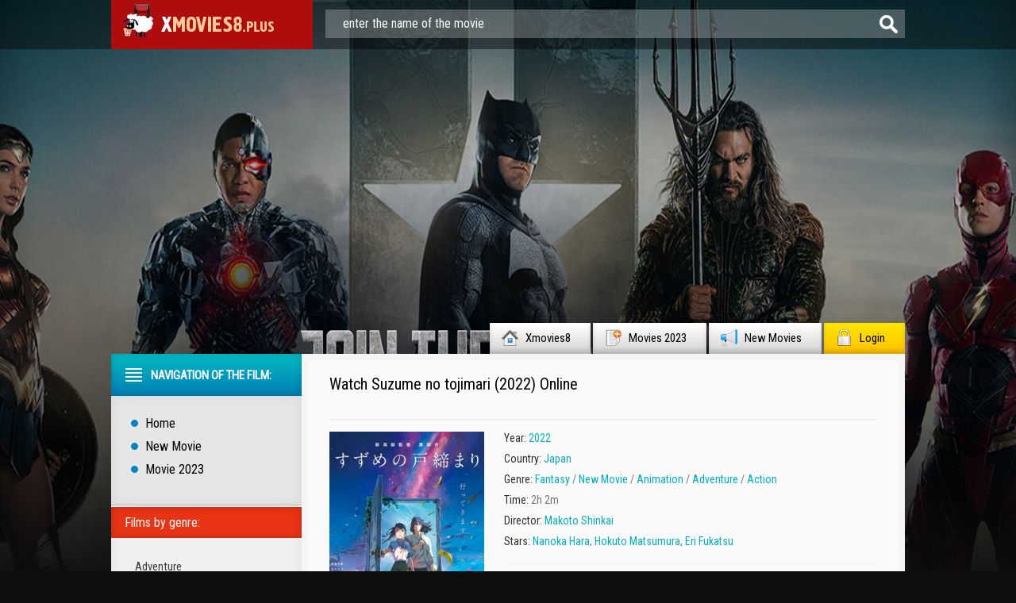

--- FILE ---
content_type: text/html; charset=utf-8
request_url: https://xmovies8.plus/21648-suzume-no-tojimari-2022.html
body_size: 9115
content:
<!DOCTYPE html PUBLIC "-//W3C//DTD XHTML 1.0 Transitional//EN" "http://www.w3.org/TR/xhtml1/DTD/xhtml1-transitional.dtd">
<html xmlns="http://www.w3.org/1999/xhtml" lang="en">
<head>
	<meta http-equiv="X-UA-Compatible" content="IE=edge" />
	<meta http-equiv="Content-Type" content="text/html; charset=utf-8" />
<title>Watch Suzume no tojimari 2022 Online Free Full Movie 4K | Xmovies8</title>
<meta name="description" content="Watch Suzume no tojimari 2022 Full Movie Online in Full HD 1080, 4K. DOWNLOAD Suzume no tojimari online absolutely free stream in English, on OFFICIAL on Xmovies8." />
<meta name="keywords" content="Suzume no tojimari 2022 online, Watch Suzume no tojimari" />
<meta name="generator" content="DataLife Engine (http://dle-news.ru)" />
<meta property="og:site_name" content="Xmovies8 2025 | Watch Full Movies Online For Free in 4K" />
<meta property="og:type" content="article" />
<meta property="og:title" content="Suzume no tojimari (2022)" />
<meta property="og:url" content="https://xmovies8.plus/21648-suzume-no-tojimari-2022.html" />
<meta property="og:image" content="https://xmovies8.plus/uploads/posts/2022-11/medium/1667827989_mv5bodhhy2m5njetztc0oc00mde5lwjimwqtytzkmtmwmta0nmzjxkeyxkfqcgdeqxvymtewmjgymziz._v1_fmjpg_ux1000_.jpg" />
<link rel="search" type="application/opensearchdescription+xml" href="https://xmovies8.plus/engine/opensearch.php" title="Xmovies8 2025 | Watch Full Movies Online For Free in 4K" />
<link rel="alternate" type="application/rss+xml" title="Xmovies8 2025 | Watch Full Movies Online For Free in 4K" href="https://xmovies8.plus/rss.xml" />
<script type="text/javascript" src="/engine/classes/min/index.php?charset=utf-8&amp;g=general&amp;18"></script>
<script type="text/javascript" src="/engine/classes/min/index.php?charset=utf-8&amp;f=engine/classes/js/bbcodes.js,engine/classes/highslide/highslide.js,engine/classes/masha/masha.js&amp;18"></script>
        <link rel="stylesheet" href="/templates/xmovies8/video-plugin/video-plugin.css">
	<link rel="stylesheet" href="/templates/xmovies8/css/style.css" type="text/css" />
	<!--[if lte IE 7]>
	<link rel="stylesheet" href="/templates/xmovies8/css/style-ie.css" type="text/css" />
	<![endif]-->
        <link rel="icon" href="/templates/xmovies8/images/favicon.ico" type="image/x-icon"> 
<link rel="shortcut icon" href="/templates/xmovies8/images/favicon.ico" type="image/x-icon">
	<link href='https://fonts.googleapis.com/css?family=Roboto+Condensed&subset=latin,cyrillic-ext,latin-ext,cyrillic' rel='stylesheet' type='text/css' />
	<script type="text/javascript" src="/templates/xmovies8/js/jquery.tcarusel.js"></script>
	<script type="text/javascript" src="/templates/xmovies8/js/jquery.ttabs.js"></script>
	<script type="text/javascript" src="/templates/xmovies8/js/jquery.cookie.js"></script>
	<script type="text/javascript" src="/templates/xmovies8/js/active.js"></script>
	
<meta name="msvalidate.01" content="4253E4B826DF2F0BF5092BF2F0C3D33C" />
    <meta name="google-site-verification" content="vtMX4e7RdBmIrcRRI9ihhYPRXmjDkhyBZJ0ySkL-PcU" />
     
    <meta name="google-site-verification" content="SJTbHog92E7GkYYEulU_wYV9Dmwq9Xx2WZqNUq94gS0" />
    <meta name="google-site-verification" content="9sBgB9ZWWLqan3rL1MRMdkvDLoB5P0PP5aeufmDhVhU" />
       <meta name="google-site-verification" content="LjZppLsM7To5B9TrMwp4N0i7JjkcrnPj9Yu_i6bJbtk" />
    <meta name="google-site-verification" content="LjZppLsM7To5B9TrMwp4N0i7JjkcrnPj9Yu_i6bJbtk" />
    


    
    
    
     </head>
<body>
<script type="text/javascript">
<!--
var dle_root       = '/';
var dle_admin      = '';
var dle_login_hash = '';
var dle_group      = 5;
var dle_skin       = 'xmovies8';
var dle_wysiwyg    = '0';
var quick_wysiwyg  = '0';
var dle_act_lang   = ["Yes", "No", "Enter", "Cancel", "Save", "Delete", "Loading. Please, wait..."];
var menu_short     = 'Quick edit';
var menu_full      = 'Full edit';
var menu_profile   = 'View profile';
var menu_send      = 'Send message';
var menu_uedit     = 'Admin Center';
var dle_info       = 'Information';
var dle_confirm    = 'Confirm';
var dle_prompt     = 'Enter the information';
var dle_req_field  = 'Please fill in all the required fields';
var dle_del_agree  = 'Are you sure you want to delete it? This action cannot be undone';
var dle_spam_agree = 'Are you sure you want to mark the user as a spammer? This will remove all his comments';
var dle_complaint  = 'Enter the text of your complaint to the Administration:';
var dle_big_text   = 'Highlighted section of text is too large.';
var dle_orfo_title = 'Enter a comment to the detected error on the page for Administration ';
var dle_p_send     = 'Send';
var dle_p_send_ok  = 'Notification has been sent successfully ';
var dle_save_ok    = 'Changes are saved successfully. Refresh the page?';
var dle_reply_title= 'Reply to the comment';
var dle_tree_comm  = '0';
var dle_del_news   = 'Delete article';
var allow_dle_delete_news   = false;
var dle_search_delay   = false;
var dle_search_value   = '';
hs.graphicsDir = '/engine/classes/highslide/graphics/';
hs.outlineType = 'rounded-white';
hs.numberOfImagesToPreload = 0;
hs.showCredits = false;

hs.lang = { loadingText : 'Loading...', playTitle : 'Watch slideshow (space) ', pauseTitle:'Pause', previousTitle : 'Previous image', nextTitle :'Next Image',moveTitle :'Move', closeTitle :'Close (Esc)',fullExpandTitle:'Enlarge to full size',restoreTitle:'Click to close image. Click and hold to move.',focusTitle:'Focus',loadingTitle:'Click to cancel'
};
hs.align = 'center'; hs.transitions = ['expand', 'crossfade']; hs.addSlideshow({interval: 4000, repeat: false, useControls: true, fixedControls: 'fit', overlayOptions: { opacity: .75, position: 'bottom center', hideOnMouseOut: true } });

jQuery(function($){
$('#dle-comments-form').submit(function() {
	doAddComments();
	return false;
});
FastSearch();
});
//-->
</script>
    <script src="/templates/xmovies8/video-plugin/video-plugin.js"></script>
<div class="top-line">
	<div class="top-line2">
		<a href="/" class="logo"></a>
		<div class="search-block">
			<form method="post"  action='' style="margin: 0;padding: 0;">
				<input type="hidden" name="do" value="search"><input type="hidden" name="subaction" value="search" />
				<input name="story" type="text" class="form-text" id="story" value="enter the name of the movie" onblur="if(this.value=='') this.value='enter the name of the movie';" onfocus="if(this.value=='enter the name of the movie') this.value='';" title="type in your query and press Enter" />
				<input type="image" src="/templates/xmovies8/images/form-search.png" value="search!" border="0" class="form-search" alt="search!">
			</form>
		</div>
	</div>
</div>
<div class="footer-background">
<div class="main-center-block">
	<div class="head-block">
		
	</div>
	<div class="top-menu">
        <a href="/">Xmovies8<img src="/templates/xmovies8/images/top-menu1.png" alt="xmovies8" /></a>
		<a href="/xfsearch/2023/">Movies 2023<img src="/templates/xmovies8/images/top-menu2.png" alt="movies 2023" /></a>
		<a href="/new-movie/">New Movies<img src="/templates/xmovies8/images/top-menu3.png" alt="new movie" /></a>
		<a href="#" class="login-open">Login<img src="/templates/xmovies8/images/top-menu4.png" alt="" /></a>
		

</div>
	<div style="position: relative;">

<div class="login-block">
	<form method="post" action="">
		<div class="login-line">
			<div class="login-line-title">login:</div>
			<input name="login_name" type="text" class="login-input-text" title="name" />
		</div>
		<div class="login-line">
			<div class="login-line-title">password:</div>
			<input name="login_password" type="password" class="login-input-text" title="password" />
		</div>
		<div style="clear: both;"></div>
		<input onclick="submit();" type="submit" class="enter" value="Войти" /><input name="login" type="hidden" id="login" value="submit" />
		<div class="reg-link">
		
		</div>
		
		<div class="login-soc">
			<div class="login-soc-title">
			
			</div>
		
			<div style="clear: both;"></div>
		</div>
		
	</form>
	<div style="clear: both;"></div>
	<div class="login-close"></div>
</div>
</div>
    
    
	
    

    
	<div class="content-block">
		<div class="left-col">
			<div class="left-menu">
				<div class="left-menu-title">
				Navigation of the film:
				</div>
				<div class="left-menu-main">
                    <a href="/">Home</a>
					<a href="/new-movie/">New Movie</a>
					<a href="/xfsearch/2023/">Movie 2023</a>
				</div>
				<div class="menu-janr">
					<div class="menu-janr-title">
						Films by genre:
					</div>
					<div class="menu-janr-content">
							<a href="/adventure/">Adventure</a>
                 <a href="/animation/">Animation</a>
                <a href="/biography/">Biography </a>
                <a href="/comedy/">Comedy</a>
                <a href="/crime/">Crime</a>
                <a href="/drama/">Drama</a>
                <a href="/family/">Family</a>
                <a href="/fantasy/">Fantasy</a>
                <a href="/history/">History</a>
               <a href="/horror/">Horror</a>
                       <a href="/musical/">Musical </a>
                <a href="/mystery/">Mystery</a>
                <a href="/romance/">Romance</a>
               <a href="/sci-fi/">Sci-fi</a>
                <a href="/short/">Short</a>
                <a href="/sport/">Sport</a>
               <a href="/thriller/">Thriller </a>
                <a href="/war/">War</a>
    <a href="/erotic/">Erotic</a>
					</div>
				</div>
				<div class="sort-menu">
					<div class="sort-menu-title">
						Year of publication:
					</div>
					<div class="sort-menu-content">
						<div class="sort-menu-block">
							<a href="/xfsearch/2023/">Movies 2023</a>
						<a href="/xfsearch/2022/">Movies 2022</a>
						<a href="/xfsearch/2021/">Movies 2021</a>
                            <a href="/xfsearch/2020/">Movies 2020</a>
						</div>
						<div class="sort-menu-block">
								<a href="/xfsearch/2019/">Movies 2019</a>
                        <a href="/xfsearch/2018/">Movies 2018</a>
                            	<a href="/xfsearch/2017/">Movies 2017</a>
                        <a href="/xfsearch/2016/">Movies 2016</a>
						</div>
						<div style="clear: both;"></div>
					</div>
				</div>
				<div class="sort-menu">
					<div class="sort-menu-title">
					Production countries:
					</div>
					<div class="sort-menu-content sort-menu-content2">
						<div class="sort-menu-block">
							<a href="/xfsearch/country/UK/">UK</a>
						<a href="/xfsearch/country/USA/">USA </a>
						<a href="/xfsearch/country/Canada/">Canada</a>
						<a href="/xfsearch/country/India/">India</a>
						</div>
						<div class="sort-menu-block">
							<a href="/xfsearch/country/France/">France</a>
                            <a href="/xfsearch/country/Japan/">Japan</a>
                                   <a href="/xfsearch/country/China/">China</a>
                               <a href="/xfsearch/country/Germany/">Germany</a>
						</div>
						<div style="clear: both;"></div>
					</div>
				</div>
		
			</div>
			
			<div class="left-block">
				<div class="left-block-title">
					Top Movies Of The Month: <img src="/templates/xmovies8/images/left-comments-icon2.png" alt="" />
				</div>
				<div class="left-block-content">
					<a href="https://xmovies8.plus/21707-dune-part-two-2023.html" class="skoro-news">
	<span class="skoro-news-image">
		<img src="https://xmovies8.plus/uploads/posts/2022-11/medium/1667974474_mv5byjfkm2rhzjutn2u0mc00ntmxltk1mjktzdkwnjg3mji0nmyxxkeyxkfqcgdeqxvynta3mtu2mje._v1_fmjpg_ux1000_.jpg" alt="Dune: Part Two (2024)" />
	</span>
	<span class="skoro-news-title">
		Dune: Part Two (2024)
	</span>
</a><a href="https://xmovies8.plus/21724-the-marvels-2023.html" class="skoro-news">
	<span class="skoro-news-image">
		<img src="https://xmovies8.plus/uploads/posts/2022-11/medium/1667975542_mv5bnjq4nzq2mmutmtuwyi00ztvhlwi5y2mtywm3zmm5mtc1ogeyxkeyxkfqcgdeqxvyodk4otc3mty._v1_fmjpg_ux1000_.jpg" alt="The Marvels (2023)" />
	</span>
	<span class="skoro-news-title">
		The Marvels (2023)
	</span>
</a><a href="https://xmovies8.plus/21723-the-meg-2-the-trench-2023.html" class="skoro-news">
	<span class="skoro-news-image">
		<img src="https://xmovies8.plus/uploads/posts/2022-11/medium/1667975468_mv5bzmnjmzkyodytzjgxns00zdjiltlmyzqtzgeznddmotzjztixxkeyxkfqcgdeqxvymtu0ody5otax._v1_fmjpg_ux1000_.jpg" alt="The Meg 2: The Trench (2023)" />
	</span>
	<span class="skoro-news-title">
		The Meg 2: The Trench (2023)
	</span>
</a><a href="https://xmovies8.plus/21721-knock-at-the-cabin-2023.html" class="skoro-news">
	<span class="skoro-news-image">
		<img src="https://xmovies8.plus/uploads/posts/2022-11/medium/1667975371_mv5bndizmgfiztqtmjrmmi00yzi3ltg2zgutmji1mtaxztqzmju2xkeyxkfqcgdeqxvymtkxnjuynq._v1_fmjpg_ux1000_.jpg" alt="Knock at the Cabin (2023)" />
	</span>
	<span class="skoro-news-title">
		Knock at the Cabin (2023)
	</span>
</a><a href="https://xmovies8.plus/21720-peter-pan-wendy-2023.html" class="skoro-news">
	<span class="skoro-news-image">
		<img src="https://xmovies8.plus/uploads/posts/2022-11/medium/1667975319_mv5byjjkyzi5yzctmzzhmy00ogq4ltlmnzytywy4njhjzgu2nze2xkeyxkfqcgdeqxvymtuzmtg2odkz._v1_fmjpg_ux1000_.jpg" alt="Peter Pan & Wendy (2023)" />
	</span>
	<span class="skoro-news-title">
		Peter Pan & Wendy (2023)
	</span>
</a><a href="https://xmovies8.plus/21718-aquaman-and-the-lost-kingdom-2023.html" class="skoro-news">
	<span class="skoro-news-image">
		<img src="https://xmovies8.plus/uploads/posts/2022-11/medium/1667975276_mv5bm2qyytrkmjmtmdk5nc00otc0lwiyytytngnhmzrjmtnhngnkxkeyxkfqcgdeqxvynjc0nzqzntm._v1_fmjpg_ux1000_.jpg" alt="Aquaman and the Lost Kingdom (2023)" />
	</span>
	<span class="skoro-news-title">
		Aquaman and the Lost Kingdom (2023)
	</span>
</a><a href="https://xmovies8.plus/21717-mission-impossible-dead-reckoning-part-one-2023.html" class="skoro-news">
	<span class="skoro-news-image">
		<img src="https://xmovies8.plus/uploads/posts/2022-11/medium/1667974937_mv5bzmm1mmi1mjctotkymi00mjzhlwewn2mtyjewngrjnmuxzmvjxkeyxkfqcgdeqxvyodk4otc3mty._v1_fmjpg_ux1000_.jpg" alt="Mission: Impossible - Dead Reckoning - Part One (2023)" />
	</span>
	<span class="skoro-news-title">
		Mission: Impossible - Dead Reckoning - Part One (2023)
	</span>
</a><a href="https://xmovies8.plus/21715-transformers-rise-of-the-beasts-2023.html" class="skoro-news">
	<span class="skoro-news-image">
		<img src="https://xmovies8.plus/uploads/posts/2022-11/medium/1667974866_mv5bnwq2mwu1zwityjkyni00ymywlwexmzatzmzlmgnhmtg3owi1xkeyxkfqcgdeqxvymtezmti1mjk3._v1_fmjpg_ux1000_.jpg" alt="Transformers: Rise of the Beasts (2023)" />
	</span>
	<span class="skoro-news-title">
		Transformers: Rise of the Beasts (2023)
	</span>
</a><a href="https://xmovies8.plus/21714-the-hunger-games-the-ballad-of-songbirds-and-snakes-2023.html" class="skoro-news">
	<span class="skoro-news-image">
		<img src="https://xmovies8.plus/uploads/posts/2022-11/medium/1667974842_mv5bmwniywnkywytzwywmi00njnjltk2ztatymmwnzexnjywy2u2xkeyxkfqcgdeqxvymtmzmtc1nzu2._v1_fmjpg_ux1000_.jpg" alt="The Hunger Games: The Ballad of Songbirds and Snakes (2023)" />
	</span>
	<span class="skoro-news-title">
		The Hunger Games: The Ballad of Songbirds and Snakes (2023)
	</span>
</a><a href="https://xmovies8.plus/21713-haunted-mansion-2023.html" class="skoro-news">
	<span class="skoro-news-image">
		<img src="https://xmovies8.plus/uploads/posts/2022-11/medium/1667974716_mv5botg0yzvintktnwrkzi00ytgwlwi4ntutyzjjnmu4zjyyy2u3xkeyxkfqcgdeqxvymtezmti1mjk3._v1_fmjpg_ux1000_.jpg" alt="Haunted Mansion (2023)" />
	</span>
	<span class="skoro-news-title">
		Haunted Mansion (2023)
	</span>
</a>
					<div style="clear: both;"></div>
				</div>
			</div>
			<div class="left-block">
				<div class="left-block-title">
					Popular Movies:<img src="/templates/xmovies8/images/left-comments-icon3.png" alt="" />
				</div>
				<div class="left-block-content">
					<div class="trailer-news">
	<div class="trailer-news-image">
		<img src="https://xmovies8.plus/uploads/posts/2022-11/medium/1667916651_mv5bmdi5ztvmmmmtzjg1ny00nznklwfkmdctzdlmmzq4mdcyodzlxkeyxkfqcgdeqxvymzm1ndy1mde._v1_fmjpg_ux1000_.jpg" alt="Oppenheimer (2023)" />
		<a href="https://xmovies8.plus/21699-oppenheimer-2023.html"></a>
	</div>
	<div class="trailer-news-title">
		<a href="https://xmovies8.plus/21699-oppenheimer-2023.html">Oppenheimer (2023)</a>
	</div>
</div><div class="trailer-news">
	<div class="trailer-news-image">
		<img src="https://xmovies8.plus/uploads/posts/2022-11/medium/1668423132_mv5bzdrhntbkntktnmjhyi00mdc0lwjkytqtmja0mgmxmzq1mjllxkeyxkfqcgdeqxvymtezmti1mjk3._v1_fmjpg_ux1000_.jpg" alt="PAW Patrol: The Mighty Movie (2023)" />
		<a href="https://xmovies8.plus/21777-paw-patrol-the-mighty-movie-2023.html"></a>
	</div>
	<div class="trailer-news-title">
		<a href="https://xmovies8.plus/21777-paw-patrol-the-mighty-movie-2023.html">PAW Patrol: The Mighty Movie (2023)</a>
	</div>
</div><div class="trailer-news">
	<div class="trailer-news-image">
		<img src="https://xmovies8.plus/uploads/posts/2022-11/medium/1668422929_mv5bytlkytk0zjytodk1ns00owy5ltljywytzdjhmgq1mzvjmtbixkeyxkfqcgdeqxvymtezmti1mjk3._v1_fmjpg_ux1000_.jpg" alt="Star Wars: Rogue Squadron (2023)" />
		<a href="https://xmovies8.plus/21774-star-wars-rogue-squadron-2023.html"></a>
	</div>
	<div class="trailer-news-title">
		<a href="https://xmovies8.plus/21774-star-wars-rogue-squadron-2023.html">Star Wars: Rogue Squadron (2023)</a>
	</div>
</div><div class="trailer-news">
	<div class="trailer-news-image">
		<img src="https://xmovies8.plus/uploads/posts/2022-11/medium/1667980440_mv5by2ywmjdiotgtnwu4my00zmqwlthmzwqtzthiodnlnmy4ogizxkeyxkfqcgdeqxvymdywnjc3oq._v1_fmjpg_ux1000_.jpg" alt="Asterix & Obelix: The Middle Kingdom (2023)" />
		<a href="https://xmovies8.plus/21748-asterix-obelix-the-middle-kingdom-2023.html"></a>
	</div>
	<div class="trailer-news-title">
		<a href="https://xmovies8.plus/21748-asterix-obelix-the-middle-kingdom-2023.html">Asterix & Obelix: The Middle Kingdom (2023)</a>
	</div>
</div><div class="trailer-news">
	<div class="trailer-news-image">
		<img src="https://xmovies8.plus/uploads/posts/2022-11/medium/1667980084_mv5bmzixndrmngytowjkmi00y2q3lwflyjqtzdcwndhjzwuxntizxkeyxkfqcgdeqxvyntuyndc3ntc._v1_fmjpg_ux1000_.jpg" alt="Magic Mike's Last Dance (2023)" />
		<a href="https://xmovies8.plus/21740-magic-mikes-last-dance-2023.html"></a>
	</div>
	<div class="trailer-news-title">
		<a href="https://xmovies8.plus/21740-magic-mikes-last-dance-2023.html">Magic Mike's Last Dance (2023)</a>
	</div>
</div><div class="trailer-news">
	<div class="trailer-news-image">
		<img src="https://xmovies8.plus/uploads/posts/2022-11/medium/1667975768_mv5bzdcxodvjmtktztaymi00yme1lwi1mjetyzazowe3yje1zge4xkeyxkfqcgdeqxvymtuzmtg2odkz._v1_fmjpg_ux1000_.jpg" alt="Elemental (2023)" />
		<a href="https://xmovies8.plus/21728-elemental-2023.html"></a>
	</div>
	<div class="trailer-news-title">
		<a href="https://xmovies8.plus/21728-elemental-2023.html">Elemental (2023)</a>
	</div>
</div><div class="trailer-news">
	<div class="trailer-news-image">
		<img src="https://xmovies8.plus/uploads/posts/2022-11/medium/1667975675_mv5bnthmztmymgitytvini00ywfkltk1nwmtntjkyjzlmju3zgvhxkeyxkfqcgdeqxvynjc0nzqzntm._v1_fmjpg_ux1000_.jpg" alt="Blue Beetle (2023)" />
		<a href="https://xmovies8.plus/21727-blue-beetle-2023.html"></a>
	</div>
	<div class="trailer-news-title">
		<a href="https://xmovies8.plus/21727-blue-beetle-2023.html">Blue Beetle (2023)</a>
	</div>
</div>
					<div style="clear: both;"></div>
					<a href="/new-film-stream/" class="more-trailer-link">Altri film popolari</a>
				</div>
			</div>
		</div>
		<div class="right-col">
			
			
			<div id='dle-content'><div class="full-news" itemscope itemtype="http://schema.org/Movie">
	<meta itemprop="duration" content="2h 2m" />
	<meta itemprop="datePublished" content="2022-11-07" />
	<div class="main-news-shad">
		<div class="main-news-top">
			<div class="main-news-title">
				<h1 itemprop="name">Watch Suzume no tojimari (2022) Online</h1> 
			</div>
		
			<div class="main-news-rating" itemtype="http://schema.org/aggregateRating">
	
            </div>
		</div>
		<div class="main-news-center">
			<div class="main-news-left">
				<div class="main-news-image">
					<img src="https://xmovies8.plus/uploads/posts/2022-11/medium/1667827989_mv5bodhhy2m5njetztc0oc00mde5lwjimwqtytzkmtmwmta0nmzjxkeyxkfqcgdeqxvymtewmjgymziz._v1_fmjpg_ux1000_.jpg" alt="Suzume no tojimari (2022)" itemprop="image" />
					<div class="main-news-quality">HD</div>      
                      
				</div>
                
        <a href="/stream.php"  rel="nofollow"  target="_blank"   class="main-news-more">Watch online in FULL HD</a>

			</div>
        		

			
        
                
            
			<div class="main-news-line-info">
                <div class="main-news-line boxshow">
                 
                    </div>
				
				<div class="main-news-line boxshow">
					<i>Year:</i> <a href="https://xmovies8.plus/xfsearch/year/2022/">2022</a>
				</div>
				
				
				<div class="main-news-line">
					<i>Country:	 </i> <a href="https://xmovies8.plus/xfsearch/country/Japan/">Japan</a>
				</div>
				
				<div class="main-news-line zap boxshow" itemprop="genre">
					<i>Genre: </i> <a href="https://xmovies8.plus/fantasy/">Fantasy</a> / <a href="https://xmovies8.plus/new-movie/">New Movie</a> / <a href="https://xmovies8.plus/animation/">Animation</a> / <a href="https://xmovies8.plus/adventure/">Adventure</a> / <a href="https://xmovies8.plus/action/">Action</a>
				</div>
				
				<div class="main-news-line">
					<i>Time:</i> 2h 2m
				</div>
				
                
                  	
				<div class="main-news-line">
					<i>Director:</i> <a href="https://xmovies8.plus/xfsearch/director/Makoto+Shinkai/">Makoto Shinkai</a>
				</div>
				
                
                
                	
				<div class="main-news-line">
					<i>Stars:	</i> <a href="https://xmovies8.plus/xfsearch/actors/Nanoka+Hara/">Nanoka Hara</a>, <a href="https://xmovies8.plus/xfsearch/actors/Hokuto+Matsumura/">Hokuto Matsumura</a>, <a href="https://xmovies8.plus/xfsearch/actors/Eri+Fukatsu/">Eri Fukatsu</a>
				</div>
				
                
			 
                      
                
				<div class="main-news-fav">
					
			
				</div>
			</div>
			<div style="clear: both;height: 10px;"></div>
	
		</div>
		<div class="main-news-descr">
			<div class="main-news-descr-title"><br> <br>
				Plot: 
			</div>
			<div class="main-news-descr-content" itemprop="description">
				A modern action adventure road story where a 17-year-old girl named Suzume helps a mysterious young man close doors from the outer side that are releasing disasters all over in Japan.<div style="clear: both;"></div>
			</div>
			<div class="descr-full">full description</div>
		</div>

		<div class="tt-tabs tabs-full-news">
			<div class="index-tabs">
           
                
                <center>		<span><h2>Watch  Suzume no tojimari (2022)  Online for Free </h2></span></center>
						  <br>
       
      
		
		        <div class="tt-tabs tabs-full-news">
			<div class="index-tabs">
                <span>STREAM EN 4K</span>
			<span>TRAILER</span>			
			</div>
			<div class="index-panel">
    
				<div class="tt-panel" itemprop="video" itemscope itemtype="http://schema.org/VideoObject">
					<div class="full-news-video" itemprop="embedHTML">
					
                        
                        				        <div id="fr"></div>

      <iframe src="https://www.youtube.com/embed/6R6q2fAp2n4 " width="560" height="315"  title="YouTube video player" frameborder="0" allow="accelerometer; autoplay; clipboard-write; encrypted-media; gyroscope; picture-in-picture" allowfullscreen></iframe> 
                        
                        
					</div>
					<div style="clear: both;"></div>
				</div>
				
				
				<div class="tt-panel">
					<div class="full-news-videon" id="video" >
						
                         <iframe src="https://www.youtube.com/embed/6R6q2fAp2n4 " width="560" height="315"  title="YouTube video player" frameborder="0" allow="accelerometer; autoplay; clipboard-write; encrypted-media; gyroscope; picture-in-picture" allowfullscreen></iframe> 
                                           
					</div>

                    
					<div style="clear: both;"></div>
				</div>
                
			
			</div>
        </div>
            

                  
            </div>
		
			</div>
        

      
        
		<div class="related-block">
			<div class="related-block-title">
				Similar Movies to Suzume no tojimari (2022):
			</div>
			<div class="related-block-content">
				<div class="related-news">
	<div class="related-news-image">
		<a href="https://xmovies8.plus/21625-drifting-home-2022.html">
			<img src="https://xmovies8.plus/uploads/posts/2022-11/medium/1667822000_mv5bywq0ytc0ogitnja0ny00nzbilwfjzwmtzmqwymewyzg5njvkxkeyxkfqcgdeqxvymtezmti1mjk3._v1_fmjpg_ux1000_.jpg" alt="Drifting Home (2022)" />
		</a>
	</div>
	<div class="related-news-title">
		<a href="https://xmovies8.plus/21625-drifting-home-2022.html">Drifting Home (2022)</a>
	</div>
</div><div class="related-news">
	<div class="related-news-image">
		<a href="https://xmovies8.plus/21588-mal-de-ojo-2022.html">
			<img src="https://xmovies8.plus/uploads/posts/2022-11/medium/1667568680_mv5bywjmywyyodytmjmzmy00zgrhlwewzmetzjm2yjq4mjrimmflxkeyxkfqcgdeqxvymtiwmtm5mdm0._v1_fmjpg_ux1000_.jpg" alt="Mal de Ojo (2022)" />
		</a>
	</div>
	<div class="related-news-title">
		<a href="https://xmovies8.plus/21588-mal-de-ojo-2022.html">Mal de Ojo (2022)</a>
	</div>
</div><div class="related-news">
	<div class="related-news-image">
		<a href="https://xmovies8.plus/21585-the-noel-diary-2022.html">
			<img src="https://xmovies8.plus/uploads/posts/2022-11/medium/1667567728_mv5bzdi0mwy0ntetowuxzc00zgq2ltlkymitntjjodjjngy5zmqzxkeyxkfqcgdeqxvymjkwmjy1mji._v1_fmjpg_ux1000_.jpg" alt="The Noel Diary (2022)" />
		</a>
	</div>
	<div class="related-news-title">
		<a href="https://xmovies8.plus/21585-the-noel-diary-2022.html">The Noel Diary (2022)</a>
	</div>
</div><div class="related-news">
	<div class="related-news-image">
		<a href="https://xmovies8.plus/21514-end-of-the-road-2022.html">
			<img src="https://xmovies8.plus/uploads/posts/2022-11/medium/1667546299_mv5bode5yta2yzmtnty5mc00nmm4ltk5zgytzwe0n2vinwjizdmzxkeyxkfqcgdeqxvymtaxnde3mte5._v1_fmjpg_ux1000_.jpg" alt="End of the Road (2022)" />
		</a>
	</div>
	<div class="related-news-title">
		<a href="https://xmovies8.plus/21514-end-of-the-road-2022.html">End of the Road (2022)</a>
	</div>
</div><div class="related-news">
	<div class="related-news-image">
		<a href="https://xmovies8.plus/21444-20th-century-girl-2022.html">
			<img src="https://xmovies8.plus/uploads/posts/2022-11/medium/1667464321_mv5bzdewzdvkmgetzjzmyi00ytjmlwfjodmtnwu5m2rkmtkzmwiwxkeyxkfqcgdeqxvymtezmti1mjk3._v1_fmjpg_ux1000_.jpg" alt="20th Century Girl (2022)" />
		</a>
	</div>
	<div class="related-news-title">
		<a href="https://xmovies8.plus/21444-20th-century-girl-2022.html">20th Century Girl (2022)</a>
	</div>
</div><div class="related-news">
	<div class="related-news-image">
		<a href="https://xmovies8.plus/21428-the-chalk-line-2022.html">
			<img src="https://xmovies8.plus/uploads/posts/2022-11/medium/1667459646_mv5bmdrmmzbhyzqtnjc2zi00otqzlwe0nmitzwnintvjnza3yti1xkeyxkfqcgdeqxvymta0mju0ng._v1_fmjpg_ux1000_.jpg" alt="The Chalk Line (2022)" />
		</a>
	</div>
	<div class="related-news-title">
		<a href="https://xmovies8.plus/21428-the-chalk-line-2022.html">The Chalk Line (2022)</a>
	</div>
</div><div class="related-news">
	<div class="related-news-image">
		<a href="https://xmovies8.plus/16964-hirunaka-no-ryuusei-2017.html">
			<img src="/uploads/posts/2017-09/medium/1505234000_mv5bytzmymvhmdytzwi2yy00zjixltk1ntctmtqyzmuxnwixzwjlxkeyxkfqcgdeqxvyndi2oty2mze._v1_.jpg" alt="Hirunaka no ryuusei (2017)" />
		</a>
	</div>
	<div class="related-news-title">
		<a href="https://xmovies8.plus/16964-hirunaka-no-ryuusei-2017.html">Hirunaka no ryuusei (2017)</a>
	</div>
</div><div class="related-news">
	<div class="related-news-image">
		<a href="https://xmovies8.plus/4555-unkahi-2016.html">
			<img src="/uploads/posts/2016-07/1468011430_mv5bn2rkmzlhzgytyjuwys00zwqzlwi0ywutmdezmgqxmjvmyza2xkeyxkfqcgdeqxvyndezodcwmdq._v1_.jpg" alt="Unkahi (2016)" />
		</a>
	</div>
	<div class="related-news-title">
		<a href="https://xmovies8.plus/4555-unkahi-2016.html">Unkahi (2016)</a>
	</div>
</div>
				<div style="clear: both;"></div>
			</div>
		</div>
	</div>
</div>
<div class="comments-block">
	<div class="comments-block-title">
	
	</div>
	<div class="comments-block-content">

		<div style="clear: both;"></div>
	
	</div>
</div>
<link rel="stylesheet" href="/templates/xmovies8/css/swiper.css" type="text/css" />
<script src="/templates/xmovies8/js/swiper.jquery.min.js"></script>
<script type="text/javascript">
	$(function(){
		
		$('.descr-full').click(function(){
			$('.main-news-descr-content').css({height:'auto'});
			$(this).hide();
		});
		
		$('.full-news-kadr br').remove();
		
	});
	
		var sliderImages = $('.full-news-kadr').find('img');
			
		// 
		sliderImages.each(function(){
			var sliderImagesSrc = $(this).attr('src');
			var sliderImagesTitle = $(this).attr('alt');
			var sliderImagesLink = $(this).parent('a').attr('href');
					
			if(sliderImagesLink == undefined) {
			// если просто картинка, без тумба
				$('.swiper-wrapper').append('<div class="swiper-slide"><a href="'+sliderImagesSrc+'" rel="highslide" class="highslide"><img src="'+sliderImagesSrc+'" alt="'+sliderImagesTitle+'" title="'+sliderImagesTitle+'" /></a></div>');
			} else {
			// если картинка с тумбом
				$('.swiper-wrapper').append('<div class="swiper-slide"><a href="'+sliderImagesLink+'" rel="highslide" class="highslide"><img src="'+sliderImagesSrc+'" alt="'+sliderImagesTitle+'" title="'+sliderImagesTitle+'" /></a></div>');
			}							
					
		});
	
	//
	
	
	var handleMatchMedia2 = function (mediaQuery) {
		if (mediaQuery.matches) {
			var swiper = new Swiper('.swiper-container', {
				pagination: '.swiper-pagination',
				slidesPerView: 2,
				spaceBetween: 10
			});
		} else {
			var swiper = new Swiper('.swiper-container', {
				pagination: '.swiper-pagination',
				slidesPerView: 3,
				spaceBetween: 30
			});
		}
	}
	mql2 = window.matchMedia('all and (max-width: 1100px)');

	handleMatchMedia2(mql2);
	mql2.addListener(handleMatchMedia2); 
	
	
    /*var swiper = new Swiper('.swiper-container', {
        pagination: '.swiper-pagination',
        slidesPerView: 3,
        spaceBetween: 30
    });*/
	
	$('.tt-tabs').ttabs();
	
</script>
<div id="dle-ajax-comments"></div>
<form  method="post" name="dle-comments-form" id="dle-comments-form" >
		<input type="hidden" name="subaction" value="addcomment" />
		<input type="hidden" name="post_id" id="post_id" value="21648" /></form></div>
			<div style="clear: both;"></div>
		</div>
		<div style="clear: both;"></div>
	</div>
    
    
    
   
    
    
	<div class="bottom-block">
		<div class="bottom-block-left">
			<div class="bottom-block-title">
			The best film of the year
			</div>
			<div class="bottom-block-content">
				
				<div style="clear: both;"></div>
			</div>
		</div>
		<div class="bottom-block-right">
			<div class="bottom-block-title">
				The latest New Movies inserted
			</div>
			<div class="bottom-block-content">
				<div class="kino-news">
	<div class="kino-news-date">
		17.12.2024
	</div>
	<a href="https://xmovies8.plus/22754-thunderbolts-2025.html" class="kino-news-title">
		Thunderbolts (2025)
	</a>
</div><div class="kino-news">
	<div class="kino-news-date">
		13.06.2024
	</div>
	<a href="https://xmovies8.plus/22755-the-lost-locket-2025.html" class="kino-news-title">
		The Lost Locket (2025)
	</a>
</div><div class="kino-news">
	<div class="kino-news-date">
		13.06.2024
	</div>
	<a href="https://xmovies8.plus/22753-the-last-battleship-2025.html" class="kino-news-title">
		The Last Battleship (2025)
	</a>
</div><div class="kino-news">
	<div class="kino-news-date">
		13.06.2024
	</div>
	<a href="https://xmovies8.plus/22752-the-passion-of-the-christ-resurrection-chapter-i-2025.html" class="kino-news-title">
		The Passion of the Christ: Resurrection - Chapter I (2025)
	</a>
</div><div class="kino-news">
	<div class="kino-news-date">
		13.06.2024
	</div>
	<a href="https://xmovies8.plus/22751-delfinos-journey-2025.html" class="kino-news-title">
		Delfino's Journey (2025)
	</a>
</div>
				<div style="clear: both;"></div>
				
			</div>
		</div>
		<div style="clear: both;"></div>
	</div>
	<div class="footer">
		<div class="footer2">
			<div class="footer-menu">
				<div class="footer-menu-block">
                    <a href="/">Xmovies8</a>
					<a href="/new-movie/">New Films</a>
                     <a href="/animation/">Animation</a>
                <a href="/biography/">Biography </a>
                <a href="/comedy/">Comedy</a>
                <a href="contact.html">Contact</a>
                <a href="/dmca.html">DMCA</a>
				</div>
				<div class="footer-menu-block">
					 <a href="/fantasy/">Fantasy</a>
                
                        
                 
    
                        
                     
                
                    
                    
                         
				</div>
			</div>
			<div class="footer-right">
				<div class="footer-text">
                        
                    <strong>XMovies8</strong> - Best Website To Watch for Free Movies Online At the moment, that would be interesting to see the new movie in good quality do not necessarily go to the cinema.
                    Watch and download latest FREE Full HD Movies online on zmovie, putlocker, vodlocker, sockshare, viooz, solarmovie, Zmovie, videomega, Watch32, thevideo, PrimeWire, Megashare, movie4k, movie8k, movie2k without registration. Watch latest free <strong>movies online</strong>  on best streaming site. Stream your favorite 2k, 4k movies on iPhone, iOS, Android or Smart TV.
                    
                </div>
				<div class="footer-bottom">
					<div class="footer-soc">
					
                        
                        
               
					</div>
					<div class="footer-count">
					
					</div>
					<div class="footer-up"></div>
				</div>
				
			</div>
			<div style="clear: both;"></div>
		</div>
	</div>
</div>
</div>
<!--[if IE 6]>
<a href="http://www.microsoft.com/rus/windows/internet-explorer/worldwide-sites.aspx" class="alert"></a>
<![endif]-->
    
    
    
        <noindex>
<!-- Yandex.Metrika counter -->
<script type="text/javascript">
    (function (d, w, c) {
        (w[c] = w[c] || []).push(function() {
            try {
                w.yaCounter38234450 = new Ya.Metrika({
                    id:38234450,
                    clickmap:true,
                    trackLinks:true,
                    accurateTrackBounce:true,
                    webvisor:true
                });
            } catch(e) { }
        });

        var n = d.getElementsByTagName("script")[0],
            s = d.createElement("script"),
            f = function () { n.parentNode.insertBefore(s, n); };
        s.type = "text/javascript";
        s.async = true;
        s.src = "https://mc.yandex.ru/metrika/watch.js";

        if (w.opera == "[object Opera]") {
            d.addEventListener("DOMContentLoaded", f, false);
        } else { f(); }
    })(document, window, "yandex_metrika_callbacks");
</script>
<noscript><div><img src="https://mc.yandex.ru/watch/38234450" style="position:absolute; left:-9999px;" alt="" /></div></noscript>
<!-- /Yandex.Metrika counter -->
            
        
    </noindex>
    
<script defer src="https://static.cloudflareinsights.com/beacon.min.js/vcd15cbe7772f49c399c6a5babf22c1241717689176015" integrity="sha512-ZpsOmlRQV6y907TI0dKBHq9Md29nnaEIPlkf84rnaERnq6zvWvPUqr2ft8M1aS28oN72PdrCzSjY4U6VaAw1EQ==" data-cf-beacon='{"version":"2024.11.0","token":"52f8fa2e9bab456c9fb12172f04d90e6","r":1,"server_timing":{"name":{"cfCacheStatus":true,"cfEdge":true,"cfExtPri":true,"cfL4":true,"cfOrigin":true,"cfSpeedBrain":true},"location_startswith":null}}' crossorigin="anonymous"></script>
</body>
</html>
<!-- DataLife Engine Copyright SoftNews Media Group (http://dle-news.ru) -->


--- FILE ---
content_type: application/javascript
request_url: https://xmovies8.plus/templates/xmovies8/js/active.js
body_size: 905
content:
$(document).ready(function() {
	
	/*
		Aleksey Skubaev

		askubaev@gmail.com
		icq - 322253350
		Разработка шаблонов для DLE и кроссбраузерная верстка
		------------------
		Необходимые jQuery скрипты.
	
	*/

$.ajax('showads.js').fail(function(d){if(d.status===0 || d.statusText == 'error'){$('html').addClass('ab');}});

	
	$('.login-open').click(function(){
		$('.login-block').slideToggle();
		return false;
	});
	
	$('.login-close').click(function(){
		$('.login-block').slideToggle();
		return false;
	});
	
	$('.tcarusel').tcarusel();
	
	$('.rating-num-vol .masha_index').remove();
	
	// рейтинг
	$('.main-news, .full-news').each(function(){
		var currentNews = $(this);
		var ratingValue = parseInt(currentNews.find('.rating-num').text());
		var ratingPeople = parseInt(currentNews.find('.rating-num-vol span').text());
		//alert(ratingPeople);
		if ( ratingValue>0 ) {
			rX = ratingPeople - ratingValue;
			rY = 100*rX/ratingPeople;
			rZ = 100-rY;
			currentNews.find('.rating-box-color').css({'display':'block', 'width':''+rZ+'%'});
		} if ( ratingValue<0 && ratingValue>=-10 ) {
				currentNews.find('.rating-box-color').removeAttr('style').addClass('badrating');
			} if ( ratingValue<-10 ) {
					currentNews.find('.rating-box-color').removeAttr('style').addClass('badrating2');
				}
	});
	
	
	// проверяем куки по новостям на главной
	if($.cookie('activeView')) {
		var activeView = $.cookie('activeView');
		if ( activeView == 'list' ) { 
			$('.news-menu-list').addClass('active-list');			
		}
		
		if ( activeView == 'box' ) { 
			$('.news-menu-box').addClass('active-box');
			$('.main-news').addClass('box-shortstory');			
		}
		
	} else {
		$('.news-menu-list').addClass('active-list');
	}
	
	$('.news-menu-list').click(function(){
		/*записываем куки*/
		var activeView = 'list';
		$.cookie('activeView', activeView, {
			expires: 5
		});
		$('.news-menu-box').removeClass('active-box');
		$('.news-menu-list').addClass('active-list');
		$('.main-news').removeClass('box-shortstory');
	});
	
	$('.news-menu-box').click(function(){
		/*записываем куки*/
		var activeView = 'box';
		$.cookie('activeView', activeView, {
			expires: 5
		});
		$('.news-menu-box').addClass('active-box');
		$('.news-menu-list').removeClass('active-list');
		$('.main-news').addClass('box-shortstory');
	});
	
	$('.info-icon').hover(
		function() {
			
			var currentBlock = $(this).parent();
			currentBlock.find('.main-news-descr, .main-news-rating').clone().appendTo($(this));
			$(this).find('.box-descr').fadeIn(0);
			$(this).find('.main-news-descr, .main-news-rating').fadeIn(0);
			var currentLink = $(this).parent().find('.main-news-image a').attr('href');
			currentBlock.find('.main-news-image').append('<a href="'+currentLink+'" class="hoverplay"><i></i></a>');
			currentBlock.find('.hoverplay').fadeIn();
			
		}, function() {			
			$(this).find('.box-descr').fadeOut(0);
			$(this).find('.main-news-descr, .main-news-rating').remove();
			
	});
	
	$('.main-news-image').hover(
		function() {
			
		}, function() {			
			$(this).find('.hoverplay').remove();
	});
	
	$('.main-news').hover(
		function() {
			$('.hoverplay').remove();
		}, function() {			
			
	});
	
	$('.footer-up').click(function(){
		$('body,html').animate({
            scrollTop: 0
        }, 800);
        return false;
	});
	
	if($('.main-news:first').length==0) {
	 $('.news-menu').hide();
	}
	
});
